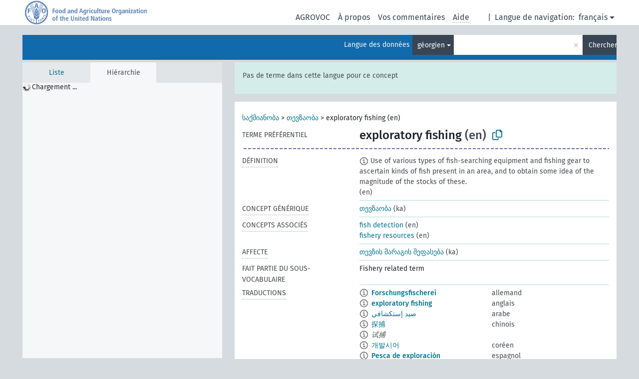

--- FILE ---
content_type: text/html; charset=UTF-8
request_url: https://agrovoc.fao.org/skosmosAsfa/asfa/fr/page/?clang=ka&uri=http%3A%2F%2Faims.fao.org%2Faos%2Fagrovoc%2Fc_2759
body_size: 12556
content:
<!DOCTYPE html>
<html dir="ltr" lang="fr" prefix="og: https://ogp.me/ns#">
<head>
<base href="https://agrovoc.fao.org/skosmosAsfa/">
<link rel="shortcut icon" href="favicon.ico">
<meta http-equiv="X-UA-Compatible" content="IE=Edge">
<meta http-equiv="Content-Type" content="text/html; charset=UTF-8">
<meta name="viewport" content="width=device-width, initial-scale=1.0">
<meta name="format-detection" content="telephone=no">
<meta name="generator" content="Skosmos 2.18">
<meta name="title" content="exploratory fishing - Asfa - asfa">
<meta property="og:title" content="exploratory fishing - Asfa - asfa">
<meta name="description" content="Concept exploratory fishing in vocabulary ">
<meta property="og:description" content="Concept exploratory fishing in vocabulary ">
<link rel="canonical" href="https://agrovoc.fao.org/skosmosAsfa/asfa/fr/page/c_2759?clang=ka">
<meta property="og:url" content="https://agrovoc.fao.org/skosmosAsfa/asfa/fr/page/c_2759?clang=ka">
<meta property="og:type" content="website">
<meta property="og:site_name" content="asfa">
<link href="vendor/twbs/bootstrap/dist/css/bootstrap.min.css" media="screen, print" rel="stylesheet" type="text/css">
<link href="vendor/vakata/jstree/dist/themes/default/style.min.css" media="screen, print" rel="stylesheet" type="text/css">
<link href="vendor/davidstutz/bootstrap-multiselect/dist/css/bootstrap-multiselect.min.css" media="screen, print" rel="stylesheet" type="text/css">
<link href="resource/css/fira.css" media="screen, print" rel="stylesheet" type="text/css">
<link href="resource/fontawesome/css/fontawesome.css" media="screen, print" rel="stylesheet" type="text/css">
<link href="resource/fontawesome/css/regular.css" media="screen, print" rel="stylesheet" type="text/css">
<link href="resource/fontawesome/css/solid.css" media="screen, print" rel="stylesheet" type="text/css">
<link href="resource/css/styles.css" media="screen, print" rel="stylesheet" type="text/css">
<link href="resource/css/fao.css" media="screen, print" rel="stylesheet" type="text/css">

<title>exploratory fishing - Asfa - asfa</title>
</head>
<body class="vocab-asfa">
  <noscript>
    <strong>Nous sommes désolés mais Skosmos ne fonctionne pas correctement sans Javascript. Merci de l'activer pour poursuivre.</strong>
  </noscript>
  <a id="skiptocontent" href="asfa/fr/page/?clang=ka&amp;uri=http%3A%2F%2Faims.fao.org%2Faos%2Fagrovoc%2Fc_2759#maincontent">Passer au contenu principal</a>
  <div class="topbar-container topbar-white">
    <div class="topbar topbar-white">
      <div id="topbar-service-helper">
<a  class="service-fr" href="fr/?clang=ka"><h1 id="service-name">Skosmos</h1></a>
</div>
<div id="topbar-language-navigation">
<div id="language" class="dropdown"><span class="navigation-font">|</span>
  <span class="navigation-font">Langue de navigation:</span>
  <button type="button" class="btn btn-default dropdown-toggle navigation-font" data-bs-toggle="dropdown">français<span class="caret"></span></button>
  <ul class="dropdown-menu dropdown-menu-end">
      <li><a class="dropdown-item" id="language-ar" class="versal" href="asfa/ar/page/?clang=ka&amp;uri=http%3A%2F%2Faims.fao.org%2Faos%2Fagrovoc%2Fc_2759"> العربية</a></li>
        <li><a class="dropdown-item" id="language-en" class="versal" href="asfa/en/page/?clang=ka&amp;uri=http%3A%2F%2Faims.fao.org%2Faos%2Fagrovoc%2Fc_2759"> English</a></li>
        <li><a class="dropdown-item" id="language-es" class="versal" href="asfa/es/page/?clang=ka&amp;uri=http%3A%2F%2Faims.fao.org%2Faos%2Fagrovoc%2Fc_2759"> español</a></li>
            <li><a class="dropdown-item" id="language-ru" class="versal" href="asfa/ru/page/?clang=ka&amp;uri=http%3A%2F%2Faims.fao.org%2Faos%2Fagrovoc%2Fc_2759"> русский</a></li>
        <li><a class="dropdown-item" id="language-zh" class="versal" href="asfa/zh/page/?clang=ka&amp;uri=http%3A%2F%2Faims.fao.org%2Faos%2Fagrovoc%2Fc_2759"> 中文</a></li>
      </ul>
</div>
<div id="navigation">
         <a href="http://www.fao.org/agrovoc/" class="navigation-font"> AGROVOC </a>
     <a href="fr/about?clang=ka" id="navi2" class="navigation-font">
  À propos  </a>
  <a href="asfa/fr/feedback?clang=ka" id="navi3" class="navigation-font">
  Vos commentaires  </a>
  <span class="skosmos-tooltip-wrapper skosmos-tooltip t-bottom" id="navi4" tabindex="0" data-title="Passer le curseur sur un texte souligné en pointillé pour voir plus d'informations sur la propriété. &#xa; &#xa; Pour les recherches avec troncature, utilisez le symbole * , par exemple *animal ou *brevet*. La recherche utilise automatiquement une troncature en fin de mot, même sans le symbole de troncature : la recherche chat donnera donc les mêmes résultats que chat*.">
    <span class="navigation-font">Aide</span>
  </span>
</div>
</div>

<!-- top-bar ENDS HERE -->

    </div>
  </div>
    <div class="headerbar">
    <div class="header-row"><div class="headerbar-coloured"></div><div class="header-left">
  <h1><a href="asfa/fr/?clang=ka"></a></h1>
</div>
<div class="header-float">
      <h2 class="sr-only">Choisissez le vocabulaire dans lequel chercher</h2>
    <div class="search-vocab-text"><p>Langue des données</p></div>
    <form class="navbar-form" role="search" name="text-search" action="asfa/fr/search">
    <input style="display: none" name="clang" value="ka" id="lang-input">
    <div class="input-group">
      <div class="input-group-btn">
        <label class="sr-only" for="lang-dropdown-toggle">Langue du contenu et de la recherche</label>
        <button type="button" class="btn btn-default dropdown-toggle" data-bs-toggle="dropdown" aria-expanded="false" id="lang-dropdown-toggle">géorgien<span class="caret"></span></button>
        <ul class="dropdown-menu" aria-labelledby="lang-dropdown-toggle">
                            <li><a class="dropdown-item" href="asfa/fr/page/c_2759?clang=de" class="lang-button" hreflang="de">allemand</a></li>
                    <li><a class="dropdown-item" href="asfa/fr/page/c_2759?clang=en" class="lang-button" hreflang="en">anglais</a></li>
                    <li><a class="dropdown-item" href="asfa/fr/page/c_2759?clang=ar" class="lang-button" hreflang="ar">arabe</a></li>
                    <li><a class="dropdown-item" href="asfa/fr/page/c_2759?clang=my" class="lang-button" hreflang="my">birman</a></li>
                    <li><a class="dropdown-item" href="asfa/fr/page/c_2759?clang=be" class="lang-button" hreflang="be">biélorusse</a></li>
                    <li><a class="dropdown-item" href="asfa/fr/page/c_2759?clang=ca" class="lang-button" hreflang="ca">catalan</a></li>
                    <li><a class="dropdown-item" href="asfa/fr/page/c_2759?clang=zh" class="lang-button" hreflang="zh">chinois</a></li>
                    <li><a class="dropdown-item" href="asfa/fr/page/c_2759?clang=ko" class="lang-button" hreflang="ko">coréen</a></li>
                    <li><a class="dropdown-item" href="asfa/fr/page/c_2759?clang=da" class="lang-button" hreflang="da">danois</a></li>
                    <li><a class="dropdown-item" href="asfa/fr/page/c_2759?clang=es" class="lang-button" hreflang="es">espagnol</a></li>
                    <li><a class="dropdown-item" href="asfa/fr/page/c_2759?clang=et" class="lang-button" hreflang="et">estonien</a></li>
                    <li><a class="dropdown-item" href="asfa/fr/page/c_2759?clang=fi" class="lang-button" hreflang="fi">finnois</a></li>
                    <li><a class="dropdown-item" href="asfa/fr/page/c_2759" class="lang-button" hreflang="fr">français</a></li>
                    <li><a class="dropdown-item" href="asfa/fr/page/c_2759?clang=el" class="lang-button" hreflang="el">grec</a></li>
                    <li><a class="dropdown-item" href="asfa/fr/page/c_2759?clang=ka" class="lang-button" hreflang="ka">géorgien</a></li>
                    <li><a class="dropdown-item" href="asfa/fr/page/c_2759?clang=hi" class="lang-button" hreflang="hi">hindi</a></li>
                    <li><a class="dropdown-item" href="asfa/fr/page/c_2759?clang=hu" class="lang-button" hreflang="hu">hongrois</a></li>
                    <li><a class="dropdown-item" href="asfa/fr/page/c_2759?clang=it" class="lang-button" hreflang="it">italien</a></li>
                    <li><a class="dropdown-item" href="asfa/fr/page/c_2759?clang=ja" class="lang-button" hreflang="ja">japonais</a></li>
                    <li><a class="dropdown-item" href="asfa/fr/page/c_2759?clang=km" class="lang-button" hreflang="km">khmer</a></li>
                    <li><a class="dropdown-item" href="asfa/fr/page/c_2759?clang=lo" class="lang-button" hreflang="lo">lao</a></li>
                    <li><a class="dropdown-item" href="asfa/fr/page/c_2759?clang=la" class="lang-button" hreflang="la">latin</a></li>
                    <li><a class="dropdown-item" href="asfa/fr/page/c_2759?clang=ms" class="lang-button" hreflang="ms">malais</a></li>
                    <li><a class="dropdown-item" href="asfa/fr/page/c_2759?clang=nb" class="lang-button" hreflang="nb">norvégien bokmål</a></li>
                    <li><a class="dropdown-item" href="asfa/fr/page/c_2759?clang=nn" class="lang-button" hreflang="nn">norvégien nynorsk</a></li>
                    <li><a class="dropdown-item" href="asfa/fr/page/c_2759?clang=nl" class="lang-button" hreflang="nl">néerlandais</a></li>
                    <li><a class="dropdown-item" href="asfa/fr/page/c_2759?clang=fa" class="lang-button" hreflang="fa">persan</a></li>
                    <li><a class="dropdown-item" href="asfa/fr/page/c_2759?clang=pl" class="lang-button" hreflang="pl">polonais</a></li>
                    <li><a class="dropdown-item" href="asfa/fr/page/c_2759?clang=pt" class="lang-button" hreflang="pt">portugais</a></li>
                    <li><a class="dropdown-item" href="asfa/fr/page/c_2759?clang=pt-BR" class="lang-button" hreflang="pt-BR">portugais (Brésil)</a></li>
                    <li><a class="dropdown-item" href="asfa/fr/page/c_2759?clang=ro" class="lang-button" hreflang="ro">roumain</a></li>
                    <li><a class="dropdown-item" href="asfa/fr/page/c_2759?clang=ru" class="lang-button" hreflang="ru">russe</a></li>
                    <li><a class="dropdown-item" href="asfa/fr/page/c_2759?clang=sr" class="lang-button" hreflang="sr">serbe</a></li>
                    <li><a class="dropdown-item" href="asfa/fr/page/c_2759?clang=sk" class="lang-button" hreflang="sk">slovaque</a></li>
                    <li><a class="dropdown-item" href="asfa/fr/page/c_2759?clang=sv" class="lang-button" hreflang="sv">suédois</a></li>
                    <li><a class="dropdown-item" href="asfa/fr/page/c_2759?clang=sw" class="lang-button" hreflang="sw">swahili</a></li>
                    <li><a class="dropdown-item" href="asfa/fr/page/c_2759?clang=cs" class="lang-button" hreflang="cs">tchèque</a></li>
                    <li><a class="dropdown-item" href="asfa/fr/page/c_2759?clang=th" class="lang-button" hreflang="th">thaï</a></li>
                    <li><a class="dropdown-item" href="asfa/fr/page/c_2759?clang=tr" class="lang-button" hreflang="tr">turc</a></li>
                    <li><a class="dropdown-item" href="asfa/fr/page/c_2759?clang=te" class="lang-button" hreflang="te">télougou</a></li>
                    <li><a class="dropdown-item" href="asfa/fr/page/c_2759?clang=uk" class="lang-button" hreflang="uk">ukrainien</a></li>
                    <li><a class="dropdown-item" href="asfa/fr/page/c_2759?clang=vi" class="lang-button" hreflang="vi">vietnamien</a></li>
                            <li>
            <a class="dropdown-item" href="asfa/fr/page/?uri=http://aims.fao.org/aos/agrovoc/c_2759&amp;clang=ka&amp;anylang=on"
              class="lang-button" id="lang-button-all">Toutes les langues</a>
            <input name="anylang" type="checkbox">
          </li>
        </ul>
      </div><!-- /btn-group -->
      <label class="sr-only" for="search-field">Entrez votre terme de recherche</label>
      <input id="search-field" type="text" class="form-control" name="q" value="">
      <div class="input-group-btn">
        <label class="sr-only" for="search-all-button">Lancer la recherche</label>
        <button id="search-all-button" type="submit" class="btn btn-primary">Chercher</button>
      </div>
    </div>
      </form>
</div>
</div>  </div>
    <div class="main-container">
        <div id="sidebar">
          <div class="sidebar-buttons">
                <h2 class="sr-only">Sidebar listing: list and traverse vocabulary contents by a criterion</h2>
        <ul class="nav nav-tabs">
                                      <h3 class="sr-only">Lister les concepts du vocabulaire par ordre alphabétique</h3>
                    <li id="alpha" class="nav-item"><a class="nav-link" href="asfa/fr/index?clang=ka">Liste</a></li>
                                                  <h3 class="sr-only">Lister les concepts du vocabulaire par ordre hiérarchique</h3>
                    <li id="hierarchy" class="nav-item">
            <a class="nav-link active" href="#" id="hier-trigger"
                        >Hiérarchie            </a>
          </li>
                                                </ul>
      </div>
      
            <h4 class="sr-only">Liste des concepts du vocabulaire par ordre alphabétique</h4>
            <div class="sidebar-grey  concept-hierarchy">
        <div id="alphabetical-menu">
                  </div>
              </div>
        </div>
    
            <main id="maincontent" tabindex="-1">
            <div class="content">
        <div id="content-top"></div>
                     <h2 class="sr-only">Concept information</h2>
            <div class="alert alert-lang">
      <p class="language-alert">Pas de terme dans cette langue pour ce concept</p>
    </div>
        <div class="concept-info">
      <div class="concept-main">
              <div class="row">
                                      <div class="crumb-path">
                        <a class="propertyvalue bread-crumb" href="asfa/fr/page/c_330834?clang=ka">საქმიანობა</a><span class="bread-crumb"> > </span>
                                                <a class="propertyvalue bread-crumb" href="asfa/fr/page/c_26950?clang=ka">თევზაობა</a><span class="bread-crumb"> > </span>
                                                <span class="bread-crumb propertylabel-pink">exploratory fishing (en)</span>
                                                </div>
                          </div>
            <div class="row property prop-preflabel"><div class="property-label property-label-pref"><h3 class="versal">
                                      Terme préférentiel
                      </h3></div><div class="property-value-column"><span class="prefLabel conceptlabel" id="pref-label">exploratory fishing</span><span class="prefLabelLang"> (en)</span>
                        &nbsp;
        <button type="button" data-bs-toggle="tooltip" data-bs-placement="button" title="Copy to clipboard" class="btn btn-default btn-xs copy-clipboard" for="#pref-label"><span class="fa-regular fa-copy"></span></button></div><div class="col-md-12"><div class="preflabel-spacer"></div></div></div>
                       <div class="row property prop-skos_definition">
          <div class="property-label">
            <h3 class="versal               property-click skosmos-tooltip-wrapper skosmos-tooltip t-top" data-title="Une explication du sens précis de ce concept
              ">
                              Définition
                          </h3>
          </div>
          <div class="property-value-column"><div class="property-value-wrapper">
                <ul>
                     <li>
                                                                            <span class="versal reified-property-value tooltip-html">
                  <img alt="Information" src="resource/pics/about.png"> Use of various types of fish-searching equipment and fishing gear to ascertain kinds of fish present in an area, and to obtain some idea of the magnitude of the stocks of these.
                  <div class="reified-tooltip tooltip-html-content"><p><span class="tooltip-prop">Date de création</span>: <a href="">12/12/25</a></p></div>
                </span>
                                                <span class="versal"> (en)</span>                                                      </li>
                </ul>
                </div></div></div>
                               <div class="row property prop-skos_broader">
          <div class="property-label">
            <h3 class="versal               property-click skosmos-tooltip-wrapper skosmos-tooltip t-top" data-title="Concept générique (TG)
              ">
                              Concept générique
                          </h3>
          </div>
          <div class="property-value-column"><div class="property-value-wrapper">
                <ul>
                     <li>
                                                                               <a href="asfa/fr/page/c_26950?clang=ka"> თევზაობა</a>
                                                <span class="versal"> (ka)</span>                                                      </li>
                </ul>
                </div></div></div>
                               <div class="row property prop-skos_related">
          <div class="property-label">
            <h3 class="versal               property-click skosmos-tooltip-wrapper skosmos-tooltip t-top" data-title="Concepts associés (TA, related)
              ">
                              Concepts associés
                          </h3>
          </div>
          <div class="property-value-column"><div class="property-value-wrapper">
                <ul>
                     <li>
                                                                               <a href="asfa/fr/page/c_2919?clang=ka"> fish detection</a>
                                                <span class="versal"> (en)</span>                                                      </li>
                     <li>
                                                                               <a href="asfa/fr/page/c_2942?clang=ka"> fishery resources</a>
                                                <span class="versal"> (en)</span>                                                      </li>
                </ul>
                </div></div></div>
                               <div class="row property prop-http___aims_fao_org_aos_agrontology_affects">
          <div class="property-label">
            <h3 class="versal               property-click skosmos-tooltip-wrapper skosmos-tooltip t-top" data-title="X &lt;affecte&gt; Y. L&#039;agent X agit sur l&#039;objet Y de telle sorte que Y change d&#039;état ou de localisation. Par exemple, &quot;tarissement&quot; &lt;affecte&gt; &quot;nappe souterraine&quot;,  &quot;dégât mécanique&quot; &lt;affecte&gt; &quot;aptitude au transport&quot;. Ne l&#039;utilisez pas pour des maladies ou des désordres : pour ceux-là, utilisez &lt;afflige/est affligé par&gt;.
              ">
                              Affecte
                          </h3>
          </div>
          <div class="property-value-column"><div class="property-value-wrapper">
                <ul>
                     <li>
                                                                               <a href="asfa/fr/page/c_24251?clang=ka"> თევზის მარაგის შეფასება</a>
                                                <span class="versal"> (ka)</span>                                                      </li>
                </ul>
                </div></div></div>
                               <div class="row property prop-http___aims_fao_org_aos_agrontology_isPartOfSubvocabulary">
          <div class="property-label">
            <h3 class="versal              ">
                              FAIT PARTIE DU SOUS-VOCABULAIRE
                          </h3>
          </div>
          <div class="property-value-column"><div class="property-value-wrapper">
                <ul>
                     <li>
                                                                 <span>Fishery related term</span>
                                      </li>
                </ul>
                </div></div></div>
                                <div class="row property prop-other-languages">
        <div class="property-label"><h3 class="versal property-click skosmos-tooltip-wrapper skosmos-tooltip t-top" data-title="Termes du concept dans d'autres langues." >Traductions</h3></div>
        <div class="property-value-column">
          <div class="property-value-wrapper">
            <ul>
                                          <li class="row other-languages first-of-language">
                <div class="col-6 versal versal-pref">
                                    <span class="reified-property-value xl-label tooltip-html">
                    <img alt="Information" src="resource/pics/about.png">
                    <div class="reified-tooltip tooltip-html-content">
                                                              <p><span class="tooltip-prop">Date de création</span>:
                        <span class="versal">1996-12-24T00:00:00Z</span>
                      </p>
                                                                                  <p><span class="tooltip-prop">skos:notation</span>:
                        <span class="versal">2759</span>
                      </p>
                                                            </div>
                  </span>
                                                      <a href='asfa/fr/page/c_2759?clang=de' hreflang='de'>Forschungsfischerei</a>
                                  </div>
                <div class="col-6 versal"><p>allemand</p></div>
              </li>
                                                        <li class="row other-languages first-of-language">
                <div class="col-6 versal versal-pref">
                                    <span class="reified-property-value xl-label tooltip-html">
                    <img alt="Information" src="resource/pics/about.png">
                    <div class="reified-tooltip tooltip-html-content">
                                                              <p><span class="tooltip-prop">Date de création</span>:
                        <span class="versal">1981-01-09T00:00:00Z</span>
                      </p>
                                                                                  <p><span class="tooltip-prop">skos:notation</span>:
                        <span class="versal">2759</span>
                      </p>
                                                            </div>
                  </span>
                                                      <a href='asfa/fr/page/c_2759?clang=en' hreflang='en'>exploratory fishing</a>
                                  </div>
                <div class="col-6 versal"><p>anglais</p></div>
              </li>
                                                        <li class="row other-languages first-of-language">
                <div class="col-6 versal versal-pref">
                                    <span class="reified-property-value xl-label tooltip-html">
                    <img alt="Information" src="resource/pics/about.png">
                    <div class="reified-tooltip tooltip-html-content">
                                                              <p><span class="tooltip-prop">Date de création</span>:
                        <span class="versal">2002-12-12T00:00:00Z</span>
                      </p>
                                                                                  <p><span class="tooltip-prop">skos:notation</span>:
                        <span class="versal">2759</span>
                      </p>
                                                            </div>
                  </span>
                                                      <a href='asfa/fr/page/c_2759?clang=ar' hreflang='ar'>صيد إستكشافي</a>
                                  </div>
                <div class="col-6 versal"><p>arabe</p></div>
              </li>
                                                        <li class="row other-languages first-of-language">
                <div class="col-6 versal versal-pref">
                                    <span class="reified-property-value xl-label tooltip-html">
                    <img alt="Information" src="resource/pics/about.png">
                    <div class="reified-tooltip tooltip-html-content">
                                                              <p><span class="tooltip-prop">Date de création</span>:
                        <span class="versal">2021-08-16T11:30:42Z</span>
                      </p>
                                                            </div>
                  </span>
                                                      <a href='asfa/fr/page/c_2759?clang=zh' hreflang='zh'>探捕</a>
                                  </div>
                <div class="col-6 versal"><p>chinois</p></div>
              </li>
                            <li class="row other-languages">
                <div class="col-6 versal replaced">
                                    <span class="reified-property-value xl-label tooltip-html">
                    <img alt="Information" src="resource/pics/about.png">
                    <div class="reified-tooltip tooltip-html-content">
                                                              <p><span class="tooltip-prop">Date de création</span>:
                        <span class="versal">2002-12-12T00:00:00Z</span>
                      </p>
                                                                                  <p><span class="tooltip-prop">Date de dernière modification</span>:
                        <span class="versal">2021-08-16T11:30:42Z</span>
                      </p>
                                                                                  <p><span class="tooltip-prop">skos:notation</span>:
                        <span class="versal">2759</span>
                      </p>
                                                            </div>
                  </span>
                                    试捕
                                  </div>
                <div class="col-6 versal"></div>
              </li>
                                                        <li class="row other-languages first-of-language">
                <div class="col-6 versal versal-pref">
                                    <span class="reified-property-value xl-label tooltip-html">
                    <img alt="Information" src="resource/pics/about.png">
                    <div class="reified-tooltip tooltip-html-content">
                                                              <p><span class="tooltip-prop">Date de création</span>:
                        <span class="versal">2009-12-02T00:00:00Z</span>
                      </p>
                                                                                  <p><span class="tooltip-prop">skos:notation</span>:
                        <span class="versal">2759</span>
                      </p>
                                                            </div>
                  </span>
                                                      <a href='asfa/fr/page/c_2759?clang=ko' hreflang='ko'>개발시어</a>
                                  </div>
                <div class="col-6 versal"><p>coréen</p></div>
              </li>
                                                        <li class="row other-languages first-of-language">
                <div class="col-6 versal versal-pref">
                                    <span class="reified-property-value xl-label tooltip-html">
                    <img alt="Information" src="resource/pics/about.png">
                    <div class="reified-tooltip tooltip-html-content">
                                                              <p><span class="tooltip-prop">Date de création</span>:
                        <span class="versal">1981-01-23T00:00:00Z</span>
                      </p>
                                                                                  <p><span class="tooltip-prop">skos:notation</span>:
                        <span class="versal">2759</span>
                      </p>
                                                            </div>
                  </span>
                                                      <a href='asfa/fr/page/c_2759?clang=es' hreflang='es'>Pesca de exploración</a>
                                  </div>
                <div class="col-6 versal"><p>espagnol</p></div>
              </li>
                            <li class="row other-languages">
                <div class="col-6 versal replaced">
                                    <span class="reified-property-value xl-label tooltip-html">
                    <img alt="Information" src="resource/pics/about.png">
                    <div class="reified-tooltip tooltip-html-content">
                                                              <p><span class="tooltip-prop">Date de création</span>:
                        <span class="versal">1987-04-08T00:00:00Z</span>
                      </p>
                                                                                  <p><span class="tooltip-prop">skos:notation</span>:
                        <span class="versal">19151</span>
                      </p>
                                                            </div>
                  </span>
                                    Pesca exploratoria
                                  </div>
                <div class="col-6 versal"></div>
              </li>
                                                        <li class="row other-languages first-of-language">
                <div class="col-6 versal versal-pref">
                                    <span class="reified-property-value xl-label tooltip-html">
                    <img alt="Information" src="resource/pics/about.png">
                    <div class="reified-tooltip tooltip-html-content">
                                                              <p><span class="tooltip-prop">Date de création</span>:
                        <span class="versal">1981-01-21T00:00:00Z</span>
                      </p>
                                                                                  <p><span class="tooltip-prop">Date de dernière modification</span>:
                        <span class="versal">2021-05-24T17:34:42Z</span>
                      </p>
                                                                                  <p><span class="tooltip-prop">skos:notation</span>:
                        <span class="versal">2759</span>
                      </p>
                                                            </div>
                  </span>
                                                      <a href='asfa/fr/page/c_2759' hreflang='fr'>pêche exploratoire</a>
                                  </div>
                <div class="col-6 versal"><p>français</p></div>
              </li>
                                                        <li class="row other-languages first-of-language">
                <div class="col-6 versal versal-pref">
                                    <span class="reified-property-value xl-label tooltip-html">
                    <img alt="Information" src="resource/pics/about.png">
                    <div class="reified-tooltip tooltip-html-content">
                                                              <p><span class="tooltip-prop">Date de création</span>:
                        <span class="versal">1981-01-09T00:00:00Z</span>
                      </p>
                                                                                  <p><span class="tooltip-prop">skos:notation</span>:
                        <span class="versal">2759</span>
                      </p>
                                                            </div>
                  </span>
                                                      <a href='asfa/fr/page/c_2759?clang=hi' hreflang='hi'>उत्पादनहरक मत्यपालन</a>
                                  </div>
                <div class="col-6 versal"><p>hindi</p></div>
              </li>
                                                        <li class="row other-languages first-of-language">
                <div class="col-6 versal versal-pref">
                                    <span class="reified-property-value xl-label tooltip-html">
                    <img alt="Information" src="resource/pics/about.png">
                    <div class="reified-tooltip tooltip-html-content">
                                                              <p><span class="tooltip-prop">Date de création</span>:
                        <span class="versal">2006-12-06T00:00:00Z</span>
                      </p>
                                                                                  <p><span class="tooltip-prop">skos:notation</span>:
                        <span class="versal">2759</span>
                      </p>
                                                            </div>
                  </span>
                                                      <a href='asfa/fr/page/c_2759?clang=hu' hreflang='hu'>kutató halászat</a>
                                  </div>
                <div class="col-6 versal"><p>hongrois</p></div>
              </li>
                                                        <li class="row other-languages first-of-language">
                <div class="col-6 versal versal-pref">
                                    <span class="reified-property-value xl-label tooltip-html">
                    <img alt="Information" src="resource/pics/about.png">
                    <div class="reified-tooltip tooltip-html-content">
                                                              <p><span class="tooltip-prop">Date de création</span>:
                        <span class="versal">2006-12-11T00:00:00Z</span>
                      </p>
                                                                                  <p><span class="tooltip-prop">skos:notation</span>:
                        <span class="versal">2759</span>
                      </p>
                                                            </div>
                  </span>
                                                      <a href='asfa/fr/page/c_2759?clang=it' hreflang='it'>Pesca di esplorazione</a>
                                  </div>
                <div class="col-6 versal"><p>italien</p></div>
              </li>
                                                        <li class="row other-languages first-of-language">
                <div class="col-6 versal versal-pref">
                                    <span class="reified-property-value xl-label tooltip-html">
                    <img alt="Information" src="resource/pics/about.png">
                    <div class="reified-tooltip tooltip-html-content">
                                                              <p><span class="tooltip-prop">Date de création</span>:
                        <span class="versal">2005-08-09T00:00:00Z</span>
                      </p>
                                                                                  <p><span class="tooltip-prop">skos:notation</span>:
                        <span class="versal">2759</span>
                      </p>
                                                            </div>
                  </span>
                                                      <a href='asfa/fr/page/c_2759?clang=ja' hreflang='ja'>調査漁業</a>
                                  </div>
                <div class="col-6 versal"><p>japonais</p></div>
              </li>
                                                        <li class="row other-languages first-of-language">
                <div class="col-6 versal versal-pref">
                                    <span class="reified-property-value xl-label tooltip-html">
                    <img alt="Information" src="resource/pics/about.png">
                    <div class="reified-tooltip tooltip-html-content">
                                                              <p><span class="tooltip-prop">Date de création</span>:
                        <span class="versal">2005-12-16T00:00:00Z</span>
                      </p>
                                                                                  <p><span class="tooltip-prop">skos:notation</span>:
                        <span class="versal">2759</span>
                      </p>
                                                            </div>
                  </span>
                                                      <a href='asfa/fr/page/c_2759?clang=lo' hreflang='lo'>ການຈັບປາເພື່ອການສຶກສາ</a>
                                  </div>
                <div class="col-6 versal"><p>lao</p></div>
              </li>
                                                        <li class="row other-languages first-of-language">
                <div class="col-6 versal versal-pref">
                                    <span class="reified-property-value xl-label tooltip-html">
                    <img alt="Information" src="resource/pics/about.png">
                    <div class="reified-tooltip tooltip-html-content">
                                                              <p><span class="tooltip-prop">Date de création</span>:
                        <span class="versal">2007-04-20T00:00:00Z</span>
                      </p>
                                                                                  <p><span class="tooltip-prop">skos:notation</span>:
                        <span class="versal">2759</span>
                      </p>
                                                            </div>
                  </span>
                                                      <a href='asfa/fr/page/c_2759?clang=fa' hreflang='fa'>ماهیگیری اکتشافی</a>
                                  </div>
                <div class="col-6 versal"><p>persan</p></div>
              </li>
                                                        <li class="row other-languages first-of-language">
                <div class="col-6 versal versal-pref">
                                    <span class="reified-property-value xl-label tooltip-html">
                    <img alt="Information" src="resource/pics/about.png">
                    <div class="reified-tooltip tooltip-html-content">
                                                              <p><span class="tooltip-prop">Date de création</span>:
                        <span class="versal">2006-12-19T00:00:00Z</span>
                      </p>
                                                                                  <p><span class="tooltip-prop">skos:notation</span>:
                        <span class="versal">2759</span>
                      </p>
                                                            </div>
                  </span>
                                                      <a href='asfa/fr/page/c_2759?clang=pl' hreflang='pl'>Połów badawczy</a>
                                  </div>
                <div class="col-6 versal"><p>polonais</p></div>
              </li>
                                                        <li class="row other-languages first-of-language">
                <div class="col-6 versal versal-pref">
                                    <span class="reified-property-value xl-label tooltip-html">
                    <img alt="Information" src="resource/pics/about.png">
                    <div class="reified-tooltip tooltip-html-content">
                                                              <p><span class="tooltip-prop">Date de création</span>:
                        <span class="versal">1998-08-04T00:00:00Z</span>
                      </p>
                                                                                  <p><span class="tooltip-prop">Date de dernière modification</span>:
                        <span class="versal">2021-06-16T21:24:42Z</span>
                      </p>
                                                                                  <p><span class="tooltip-prop">skos:notation</span>:
                        <span class="versal">2759</span>
                      </p>
                                                            </div>
                  </span>
                                                      <a href='asfa/fr/page/c_2759?clang=pt' hreflang='pt'>pesca exploratória</a>
                                  </div>
                <div class="col-6 versal"><p>portugais</p></div>
              </li>
                                                        <li class="row other-languages first-of-language">
                <div class="col-6 versal versal-pref">
                                    <span class="reified-property-value xl-label tooltip-html">
                    <img alt="Information" src="resource/pics/about.png">
                    <div class="reified-tooltip tooltip-html-content">
                                                              <p><span class="tooltip-prop">Date de création</span>:
                        <span class="versal">2009-03-23T00:00:00Z</span>
                      </p>
                                                                                  <p><span class="tooltip-prop">skos:notation</span>:
                        <span class="versal">2759</span>
                      </p>
                                                            </div>
                  </span>
                                                      <a href='asfa/fr/page/c_2759?clang=ru' hreflang='ru'>рыбопромысловая разведка</a>
                                  </div>
                <div class="col-6 versal"><p>russe</p></div>
              </li>
                            <li class="row other-languages">
                <div class="col-6 versal replaced">
                                    <span class="reified-property-value xl-label tooltip-html">
                    <img alt="Information" src="resource/pics/about.png">
                    <div class="reified-tooltip tooltip-html-content">
                                                              <p><span class="tooltip-prop">Date de création</span>:
                        <span class="versal">2009-03-23T00:00:00Z</span>
                      </p>
                                                                                  <p><span class="tooltip-prop">skos:notation</span>:
                        <span class="versal">19151</span>
                      </p>
                                                            </div>
                  </span>
                                    разведочный облов
                                  </div>
                <div class="col-6 versal"></div>
              </li>
                                                        <li class="row other-languages first-of-language">
                <div class="col-6 versal versal-pref">
                                    <span class="reified-property-value xl-label tooltip-html">
                    <img alt="Information" src="resource/pics/about.png">
                    <div class="reified-tooltip tooltip-html-content">
                                                              <p><span class="tooltip-prop">Date de création</span>:
                        <span class="versal">2005-12-16T00:00:00Z</span>
                      </p>
                                                                                  <p><span class="tooltip-prop">skos:notation</span>:
                        <span class="versal">2759</span>
                      </p>
                                                            </div>
                  </span>
                                                      <a href='asfa/fr/page/c_2759?clang=sk' hreflang='sk'>prieskumný rybolov</a>
                                  </div>
                <div class="col-6 versal"><p>slovaque</p></div>
              </li>
                                                        <li class="row other-languages first-of-language">
                <div class="col-6 versal versal-pref">
                                    <span class="reified-property-value xl-label tooltip-html">
                    <img alt="Information" src="resource/pics/about.png">
                    <div class="reified-tooltip tooltip-html-content">
                                                              <p><span class="tooltip-prop">Date de création</span>:
                        <span class="versal">2024-07-19T11:44:57</span>
                      </p>
                                                            </div>
                  </span>
                                                      <a href='asfa/fr/page/c_2759?clang=sw' hreflang='sw'>uvuvi wa uchunguzi</a>
                                  </div>
                <div class="col-6 versal"><p>swahili</p></div>
              </li>
                                                        <li class="row other-languages first-of-language">
                <div class="col-6 versal versal-pref">
                                    <span class="reified-property-value xl-label tooltip-html">
                    <img alt="Information" src="resource/pics/about.png">
                    <div class="reified-tooltip tooltip-html-content">
                                                              <p><span class="tooltip-prop">Date de création</span>:
                        <span class="versal">2003-03-27T00:00:00Z</span>
                      </p>
                                                                                  <p><span class="tooltip-prop">Date de dernière modification</span>:
                        <span class="versal">2013-08-28T15:37:14Z</span>
                      </p>
                                                                                  <p><span class="tooltip-prop">skos:notation</span>:
                        <span class="versal">2759</span>
                      </p>
                                                            </div>
                  </span>
                                                      <a href='asfa/fr/page/c_2759?clang=cs' hreflang='cs'>kontrolní rybolov</a>
                                  </div>
                <div class="col-6 versal"><p>tchèque</p></div>
              </li>
                                                        <li class="row other-languages first-of-language">
                <div class="col-6 versal versal-pref">
                                    <span class="reified-property-value xl-label tooltip-html">
                    <img alt="Information" src="resource/pics/about.png">
                    <div class="reified-tooltip tooltip-html-content">
                                                              <p><span class="tooltip-prop">Date de création</span>:
                        <span class="versal">2005-08-19T00:00:00Z</span>
                      </p>
                                                                                  <p><span class="tooltip-prop">skos:notation</span>:
                        <span class="versal">2759</span>
                      </p>
                                                            </div>
                  </span>
                                                      <a href='asfa/fr/page/c_2759?clang=th' hreflang='th'>การประมงเชิงสำรวจ</a>
                                  </div>
                <div class="col-6 versal"><p>thaï</p></div>
              </li>
                                                        <li class="row other-languages first-of-language">
                <div class="col-6 versal versal-pref">
                                    <span class="reified-property-value xl-label tooltip-html">
                    <img alt="Information" src="resource/pics/about.png">
                    <div class="reified-tooltip tooltip-html-content">
                                                              <p><span class="tooltip-prop">Date de création</span>:
                        <span class="versal">2011-11-20T20:08:57Z</span>
                      </p>
                                                                                  <p><span class="tooltip-prop">Date de dernière modification</span>:
                        <span class="versal">2014-07-03T19:09:12Z</span>
                      </p>
                                                                                  <p><span class="tooltip-prop">skos:notation</span>:
                        <span class="versal">2759</span>
                      </p>
                                                            </div>
                  </span>
                                                      <a href='asfa/fr/page/c_2759?clang=tr' hreflang='tr'>keşif amaçlı balıkçılık</a>
                                  </div>
                <div class="col-6 versal"><p>turc</p></div>
              </li>
                            <li class="row other-languages">
                <div class="col-6 versal replaced">
                                    <span class="reified-property-value xl-label tooltip-html">
                    <img alt="Information" src="resource/pics/about.png">
                    <div class="reified-tooltip tooltip-html-content">
                                                              <p><span class="tooltip-prop">Date de création</span>:
                        <span class="versal">2011-11-20T20:08:57Z</span>
                      </p>
                                                                                  <p><span class="tooltip-prop">Date de dernière modification</span>:
                        <span class="versal">2014-07-03T19:09:09Z</span>
                      </p>
                                                                                  <p><span class="tooltip-prop">skos:notation</span>:
                        <span class="versal">1339129851052</span>
                      </p>
                                                            </div>
                  </span>
                                    keşif balıkçılığı
                                  </div>
                <div class="col-6 versal"></div>
              </li>
                                                        <li class="row other-languages first-of-language">
                <div class="col-6 versal versal-pref">
                                    <span class="reified-property-value xl-label tooltip-html">
                    <img alt="Information" src="resource/pics/about.png">
                    <div class="reified-tooltip tooltip-html-content">
                                                              <p><span class="tooltip-prop">Date de création</span>:
                        <span class="versal">2022-03-03T11:04:36</span>
                      </p>
                                                            </div>
                  </span>
                                                      <a href='asfa/fr/page/c_2759?clang=uk' hreflang='uk'>рибопромислова розвідка</a>
                                  </div>
                <div class="col-6 versal"><p>ukrainien</p></div>
              </li>
                                        </ul>
          </div>
        </div>
      </div>
              <div class="row property prop-uri">
            <div class="property-label"><h3 class="versal">URI</h3></div>
            <div class="property-value-column">
                <div class="property-value-wrapper">
                    <span class="versal uri-input-box" id="uri-input-box">http://aims.fao.org/aos/agrovoc/c_2759</span>
                    <button type="button" data-bs-toggle="tooltip" data-bs-placement="button" title="Copy to clipboard" class="btn btn-default btn-xs copy-clipboard" for="#uri-input-box">
                      <span class="fa-regular fa-copy"></span>
                    </button>
                </div>
            </div>
        </div>
        <div class="row">
            <div class="property-label"><h3 class="versal">Télécharger ce concept :</h3></div>
            <div class="property-value-column">
<span class="versal concept-download-links"><a href="rest/v1/asfa/data?uri=http%3A%2F%2Faims.fao.org%2Faos%2Fagrovoc%2Fc_2759&amp;format=application/rdf%2Bxml">RDF/XML</a>
          <a href="rest/v1/asfa/data?uri=http%3A%2F%2Faims.fao.org%2Faos%2Fagrovoc%2Fc_2759&amp;format=text/turtle">
            TURTLE</a>
          <a href="rest/v1/asfa/data?uri=http%3A%2F%2Faims.fao.org%2Faos%2Fagrovoc%2Fc_2759&amp;format=application/ld%2Bjson">JSON-LD</a>
        </span><span class="versal date-info">Date de création 20/11/2011, dernière modification le 12/12/2025</span>            </div>
        </div>
      </div>
      <!-- appendix / concept mapping properties -->
      <div
          class="concept-appendix hidden"
          data-concept-uri="http://aims.fao.org/aos/agrovoc/c_2759"
          data-concept-type="skos:Concept"
          >
      </div>
    </div>
    
  

<template id="property-mappings-template">
    {{#each properties}}
    <div class="row{{#ifDeprecated concept.type 'skosext:DeprecatedConcept'}} deprecated{{/ifDeprecated}} property prop-{{ id }}">
        <div class="property-label"><h3 class="versal{{#ifNotInDescription type description}} property-click skosmos-tooltip-wrapper skosmos-tooltip t-top" data-title="{{ description }}{{/ifNotInDescription}}">{{label}}</h3></div>
        <div class="property-value-column">
            {{#each values }} {{! loop through ConceptPropertyValue objects }}
            {{#if prefLabel }}
            <div class="row">
                <div class="col-5">
                    <a class="versal" href="{{hrefLink}}">{{#if notation }}<span class="versal">{{ notation }} </span>{{/if}}{{ prefLabel }}</a>
                    {{#ifDifferentLabelLang lang }}<span class="propertyvalue"> ({{ lang }})</span>{{/ifDifferentLabelLang}}
                </div>
                {{#if vocabName }}
                    <span class="appendix-vocab-label col-7">{{ vocabName }}</span>
                {{/if}}
            </div>
            {{/if}}
            {{/each}}
        </div>
    </div>
    {{/each}}
</template>

        <div id="content-bottom"></div>
      </div>
    </main>
            <footer id="footer"></footer>
  </div>
  <script>
<!-- translations needed in javascript -->
var noResultsTranslation = "Pas de résultats";
var loading_text = "Chargement de plus de données";
var loading_failed_text = "Erreur : Le chargement de plus de données a échoué !";
var loading_retry_text = "Retry";
var jstree_loading = "Chargement ...";
var results_disp = "Tous les résultats sont affichés (%d)";
var all_vocabs  = "Partout";
var n_selected = "sélectionné";
var missing_value = "Champ obligatoire";
var expand_paths = "voir tous les # chemins";
var expand_propvals = "voir toutes les # valeurs";
var hiertrans = "Hiérarchie";
var depr_trans = "Concept déprécié";
var sr_only_translations = {
  hierarchy_listing: "Liste des concepts du vocabulaire par ordre hiérarchique",
  groups_listing: "Liste des groupes et concepts du vocabulaire par ordre hiérarchique",
};

<!-- variables passed through to javascript -->
var lang = "fr";
var content_lang = "ka";
var vocab = "asfa";
var uri = "http://aims.fao.org/aos/agrovoc/c_2759";
var prefLabels = [{"lang": "en","label": "exploratory fishing"}];
var uriSpace = "http://aims.fao.org/aos/agrovoc/";
var showNotation = true;
var sortByNotation = null;
var languageOrder = ["ka","en","de","ar","my","be","ca","zh","ko","da","es","et","fi","fr","el","hi","hu","it","ja","km","lo","la","ms","nb","nn","nl","fa","pl","pt","pt-BR","ro","ru","sr","sk","sv","sw","cs","th","tr","te","uk","vi"];
var vocShortName = "Asfa";
var explicitLangCodes = true;
var pluginParameters = [];
</script>

<script type="application/ld+json">
{"@context":{"skos":"http://www.w3.org/2004/02/skos/core#","isothes":"http://purl.org/iso25964/skos-thes#","rdfs":"http://www.w3.org/2000/01/rdf-schema#","owl":"http://www.w3.org/2002/07/owl#","dct":"http://purl.org/dc/terms/","dc11":"http://purl.org/dc/elements/1.1/","uri":"@id","type":"@type","lang":"@language","value":"@value","graph":"@graph","label":"rdfs:label","prefLabel":"skos:prefLabel","altLabel":"skos:altLabel","hiddenLabel":"skos:hiddenLabel","broader":"skos:broader","narrower":"skos:narrower","related":"skos:related","inScheme":"skos:inScheme","schema":"http://schema.org/","wd":"http://www.wikidata.org/entity/","wdt":"http://www.wikidata.org/prop/direct/","asfa":"http://aims.fao.org/aos/agrovoc/"},"graph":[{"uri":"http://aims.fao.org/aos/agrontology#affects","rdfs:comment":[{"lang":"ar","value":"س <يؤثر على> ع. أي إجراء من العامل س يؤدي إلى تغيير حالة أو موقع ع\nعلى سبيل المثال: \"نضوب المياه\" <يؤثر على> \"منسوب المياه الجوفية\"\n\"الضرر الميكانيكي\" <يؤثر على> \"جودة النقل\"\nلا تستخدم للأمراض أو الاضطرابات. لهؤلاء استخدم <afflicts / isAfflictedBy>."},{"lang":"zh","value":"X<影响> Y。媒介X的行为改变Y的状态或位置。例如：“水枯竭”<影响> “地下水位”，“机械损伤”<影响> “运输性能”。请勿用于疾病或病症；对于疾病和病症，使用<损害/受...损害>。"},{"lang":"ru","value":"X <влияет на> Y. Действие агента X изменяет состояние или местоположение Y. Например, \"истощение водных ресурсов\" <влияет на> \"уровень грунтовых вод\", \"механические повреждения\" <влияют на> \"пригодность к транспортировке\". Не используйте для болезней или расстройств; для них используйте <поражает/на ... негативно влияет болезнь .....>. "},{"lang":"en","value":"X <affects> Y. Action of agent X changes the state or location of Y. E.g. \"water depletion\" <affects> \"groundwater table\", \"mechanical damage\" <affects> “transporting quality”. Do not use for diseases or disorders; for those, use <afflicts/is afflicted by>. "},{"lang":"fr","value":"X <affecte> Y. L'agent X agit sur l'objet Y de telle sorte que Y change d'état ou de localisation. Par exemple, \"tarissement\" <affecte> \"nappe souterraine\",  \"dégât mécanique\" <affecte> \"aptitude au transport\". Ne l'utilisez pas pour des maladies ou des désordres : pour ceux-là, utilisez <afflige/est affligé par>."},{"lang":"es","value":"X <afecta> Y. La acción del agente X cambia el estado o la ubicación de Y. Ej. \"Agotamiento del agua\" <afecta> \"Capa freática\", \"Daño mecánico\" <afecta> \"Aptitud para el transporte\". No lo utilice para enfermedades o trastornos; para ellos, utilice <aflige/está afligido por>. "}],"label":[{"lang":"zh","value":"影响"},{"lang":"ar","value":"يؤثر"},{"lang":"ru","value":"влияет на"},{"lang":"en","value":"Affects"},{"lang":"fr","value":"Affecte"},{"lang":"es","value":"Afecta"}],"rdfs:subPropertyOf":{"uri":"http://aims.fao.org/aos/agrontology#causativeRelationship"}},{"uri":"http://aims.fao.org/aos/agrontology#isPartOfSubvocabulary","label":[{"lang":"ru","value":"ЯВЛЯЕТСЯ ЧАСТЬЮ МИКРОТЕЗАУРУСА"},{"lang":"en","value":"Is part of subvocabulary"},{"lang":"fr","value":"FAIT PARTIE DU SOUS-VOCABULAIRE"},{"lang":"es","value":"ES PARTE DE UN SUBVOCABULARIO"}]},{"uri":"asfa:c_24251","type":"skos:Concept","prefLabel":[{"lang":"ka","value":"თევზის მარაგის შეფასება"},{"lang":"be","value":"ацэнка прамысловых запасаў"},{"lang":"sw","value":"tathmini ya hisa"},{"lang":"pt-BR","value":"avaliação de estoque"},{"lang":"zh","value":"种群评估"},{"lang":"sr","value":"процена залиха"},{"lang":"es","value":"Evaluación de poblaciones"},{"lang":"nb","value":"bestandsvurdering"},{"lang":"uk","value":"оцінка промислових запасів"},{"lang":"et","value":"varude hindamine"},{"lang":"ru","value":"оценка промысловых запасов"},{"lang":"tr","value":"stok değerlendirme"},{"lang":"ar","value":"تقدير المخزون"},{"lang":"cs","value":"hodnocení obsádky"},{"lang":"de","value":"Prüfung der Fischvorkommen"},{"lang":"en","value":"stock assessment"},{"lang":"fa","value":"ارزیابی اندوخته"},{"lang":"fr","value":"évaluation des stocks"},{"lang":"hi","value":"भंडार निर्धारण"},{"lang":"hu","value":"állománybecslés"},{"lang":"it","value":"Valutazione delle scorte"},{"lang":"ja","value":"資源評価、資産評価"},{"lang":"lo","value":"ການປະເມີນຜະລິດຕະຜົນ"},{"lang":"pl","value":"Ocena zapasów"},{"lang":"pt","value":"avaliação de populações (peixes)"},{"lang":"sk","value":"hodnotenie obsádky"},{"lang":"th","value":"การประเมินผลผลิต"}]},{"uri":"asfa:c_26950","type":"skos:Concept","narrower":{"uri":"asfa:c_2759"},"prefLabel":[{"lang":"be","value":"лоўля рыбы"},{"lang":"pt-BR","value":"pesca"},{"lang":"vi","value":"khai thác thủy sản"},{"lang":"nn","value":"fiske"},{"lang":"sv","value":"fiske"},{"lang":"sw","value":"uvuvi"},{"lang":"fr","value":"pêche"},{"lang":"ar","value":"صيد السمك"},{"lang":"nb","value":"fiske"},{"lang":"ka","value":"თევზაობა"},{"lang":"es","value":"Pesca"},{"lang":"uk","value":"рибальство"},{"lang":"de","value":"Fischen"},{"lang":"te","value":"చేపల వేట"},{"lang":"tr","value":"balık avlama"},{"lang":"ko","value":"어로"},{"lang":"cs","value":"lov ryb"},{"lang":"en","value":"fishing"},{"lang":"fa","value":"ماهيگيري"},{"lang":"hi","value":"मछली पकड़ना"},{"lang":"hu","value":"halászat"},{"lang":"it","value":"Attività di pesca"},{"lang":"ja","value":"漁獲"},{"lang":"lo","value":"ການຕຶກເບັດ"},{"lang":"pl","value":"Połowy ryb"},{"lang":"ru","value":"рыбный лов"},{"lang":"sk","value":"rybolov"},{"lang":"th","value":"การจับสัตว์น้ำ"},{"lang":"zh","value":"捕捞"}]},{"uri":"asfa:c_2759","type":"skos:Concept","http://aims.fao.org/aos/agrontology#affects":{"uri":"asfa:c_24251"},"http://aims.fao.org/aos/agrontology#isPartOfSubvocabulary":"Fishery related term","dct:created":{"type":"http://www.w3.org/2001/XMLSchema#dateTime","value":"2011-11-20T20:08:57Z"},"dct:modified":{"type":"http://www.w3.org/2001/XMLSchema#dateTime","value":"2025-12-12T09:39:16"},"altLabel":[{"lang":"tr","value":"keşif balıkçılığı"},{"lang":"zh","value":"试捕"},{"lang":"ru","value":"разведочный облов"},{"lang":"es","value":"Pesca exploratoria"}],"broader":{"uri":"asfa:c_26950"},"skos:definition":{"uri":"asfa:xDef_89df20e2"},"inScheme":{"uri":"asfa:conceptScheme_7a97495f"},"prefLabel":[{"lang":"sw","value":"uvuvi wa uchunguzi"},{"lang":"uk","value":"рибопромислова розвідка"},{"lang":"zh","value":"探捕"},{"lang":"tr","value":"keşif amaçlı balıkçılık"},{"lang":"th","value":"การประมงเชิงสำรวจ"},{"lang":"sk","value":"prieskumný rybolov"},{"lang":"ru","value":"рыбопромысловая разведка"},{"lang":"pt","value":"pesca exploratória"},{"lang":"ar","value":"صيد إستكشافي"},{"lang":"cs","value":"kontrolní rybolov"},{"lang":"de","value":"Forschungsfischerei"},{"lang":"en","value":"exploratory fishing"},{"lang":"es","value":"Pesca de exploración"},{"lang":"fa","value":"ماهیگیری اکتشافی"},{"lang":"fr","value":"pêche exploratoire"},{"lang":"hi","value":"उत्पादनहरक मत्यपालन"},{"lang":"hu","value":"kutató halászat"},{"lang":"it","value":"Pesca di esplorazione"},{"lang":"ja","value":"調査漁業"},{"lang":"ko","value":"개발시어"},{"lang":"lo","value":"ການຈັບປາເພື່ອການສຶກສາ"},{"lang":"pl","value":"Połów badawczy"}],"related":[{"uri":"asfa:c_2942"},{"uri":"asfa:c_2919"}],"http://www.w3.org/2008/05/skos-xl#altLabel":[{"uri":"asfa:xl_tr_2759_1321790937825"},{"uri":"asfa:xl_zh_1299517416614"},{"uri":"asfa:xl_ru_1299517416941"},{"uri":"asfa:xl_es_1299517417022"}],"http://www.w3.org/2008/05/skos-xl#prefLabel":[{"uri":"asfa:xl_sw_aeb875e1"},{"uri":"asfa:xl_uk_c9f8b614"},{"uri":"asfa:xl_zh_7e5b863c"},{"uri":"asfa:xl_tr_2759_1321790937693"},{"uri":"asfa:xl_th_1299517416569"},{"uri":"asfa:xl_sk_1299517416525"},{"uri":"asfa:xl_ru_1299517416477"},{"uri":"asfa:xl_pt_1299517416429"},{"uri":"asfa:xl_pl_1299517416391"},{"uri":"asfa:xl_lo_1299517416143"},{"uri":"asfa:xl_ko_1299517416098"},{"uri":"asfa:xl_ja_1299517416063"},{"uri":"asfa:xl_it_1299517416030"},{"uri":"asfa:xl_hu_1299517415996"},{"uri":"asfa:xl_hi_1299517415960"},{"uri":"asfa:xl_fr_1299517415932"},{"uri":"asfa:xl_fa_1299517415906"},{"uri":"asfa:xl_es_1299517415881"},{"uri":"asfa:xl_en_1299517415860"},{"uri":"asfa:xl_de_1299517415836"},{"uri":"asfa:xl_cs_1299517415816"},{"uri":"asfa:xl_ar_1299517415797"}]},{"uri":"asfa:c_2919","type":"skos:Concept","prefLabel":[{"lang":"sw","value":"ugunduzi samaki"},{"lang":"pt-BR","value":"detecção de peixes"},{"lang":"uk","value":"виявлення риби"},{"lang":"ro","value":"detectarea peştelui"},{"lang":"te","value":"చేపలను కనిపెట్టడం"},{"lang":"tr","value":"balık belirleme"},{"lang":"zh","value":"鱼群侦察"},{"lang":"th","value":"การวินิจฉัยสภาพปลา"},{"lang":"sk","value":"detekcia rýb"},{"lang":"ru","value":"обнаружение рыбы"},{"lang":"pt","value":"detecção de cardume"},{"lang":"ar","value":"الكشف عن الأسماك"},{"lang":"cs","value":"zjišťováni ryb"},{"lang":"de","value":"Fischortung"},{"lang":"en","value":"fish detection"},{"lang":"es","value":"Detección de peces"},{"lang":"fa","value":"شناسایی ماهی"},{"lang":"fr","value":"détection du poisson"},{"lang":"hi","value":"मत्स्य जांच"},{"lang":"hu","value":"halkeresés"},{"lang":"it","value":"Avvistamento del pesce"},{"lang":"ja","value":"魚群探知"},{"lang":"ko","value":"물고기탐지"},{"lang":"lo","value":"ການວິນິດໄສສະພາບປາ"},{"lang":"pl","value":"Wykrywanie ryb"}],"related":{"uri":"asfa:c_2759"}},{"uri":"asfa:c_2942","type":"skos:Concept","prefLabel":[{"lang":"be","value":"рыбныя рэсурсы"},{"lang":"es","value":"Recurso pesquero"},{"lang":"ro","value":"resurse halieutice"},{"lang":"sw","value":"rasilimali za uvuvi"},{"lang":"pt-BR","value":"recurso pesqueiro"},{"lang":"nb","value":"fiskeressurser"},{"lang":"uk","value":"рибні ресурси"},{"lang":"te","value":"మత్స్య వనరులు"},{"lang":"tr","value":"balıkçılık kaynağı"},{"lang":"zh","value":"渔业资源"},{"lang":"th","value":"ทรัพยากรประมง"},{"lang":"sk","value":"rybárske zdroje"},{"lang":"ru","value":"рыбные ресурсы"},{"lang":"ar","value":"موارد سمكية"},{"lang":"cs","value":"rybářské zdroje"},{"lang":"de","value":"Fischressourcen"},{"lang":"en","value":"fishery resources"},{"lang":"fa","value":"منابع ماهیگیری"},{"lang":"fr","value":"ressource halieutique"},{"lang":"hi","value":"मत्स्यपालन स्त्रोत"},{"lang":"hu","value":"halászati erõforrás"},{"lang":"it","value":"Risorse della pesca"},{"lang":"ja","value":"水産資源"},{"lang":"ko","value":"수산자원"},{"lang":"lo","value":"ຊັບພະຍາກອນການປະມົງ"},{"lang":"pl","value":"Zasoby rybne"},{"lang":"pt","value":"recurso pesqueiro"}],"related":{"uri":"asfa:c_2759"}},{"uri":"asfa:c_933736a0","related":{"uri":"asfa:c_2759"}},{"uri":"asfa:conceptScheme_7a97495f","type":"skos:ConceptScheme","prefLabel":{"lang":"en","value":"ASFA"}},{"uri":"asfa:xDef_89df20e2","http://art.uniroma2.it/ontologies/vocbench#hasSource":"FAO. 1978. Glossary of inland fishery terms, EIFAC Occasional Paper No. 12 https://www.fao.org/4/ae987b/AE987B01.htm","dct:created":{"type":"http://www.w3.org/2001/XMLSchema#dateTime","value":"2025-12-12T09:39:16"},"http://www.w3.org/1999/02/22-rdf-syntax-ns#value":{"lang":"en","value":"Use of various types of fish-searching equipment and fishing gear to ascertain kinds of fish present in an area, and to obtain some idea of the magnitude of the stocks of these."}},{"uri":"asfa:xl_ar_1299517415797","type":"http://www.w3.org/2008/05/skos-xl#Label","dct:created":{"type":"http://www.w3.org/2001/XMLSchema#dateTime","value":"2002-12-12T00:00:00Z"},"skos:notation":{"type":"asfa:AgrovocCode","value":"2759"},"http://www.w3.org/2008/05/skos-xl#literalForm":{"lang":"ar","value":"صيد إستكشافي"}},{"uri":"asfa:xl_cs_1299517415816","type":"http://www.w3.org/2008/05/skos-xl#Label","dct:created":{"type":"http://www.w3.org/2001/XMLSchema#dateTime","value":"2003-03-27T00:00:00Z"},"dct:modified":{"type":"http://www.w3.org/2001/XMLSchema#dateTime","value":"2013-08-28T15:37:14Z"},"skos:notation":{"type":"asfa:AgrovocCode","value":"2759"},"http://www.w3.org/2008/05/skos-xl#literalForm":{"lang":"cs","value":"kontrolní rybolov"}},{"uri":"asfa:xl_de_1299517415836","type":"http://www.w3.org/2008/05/skos-xl#Label","dct:created":{"type":"http://www.w3.org/2001/XMLSchema#dateTime","value":"1996-12-24T00:00:00Z"},"skos:notation":{"type":"asfa:AgrovocCode","value":"2759"},"http://www.w3.org/2008/05/skos-xl#literalForm":{"lang":"de","value":"Forschungsfischerei"}},{"uri":"asfa:xl_en_1299517415860","type":"http://www.w3.org/2008/05/skos-xl#Label","dct:created":{"type":"http://www.w3.org/2001/XMLSchema#dateTime","value":"1981-01-09T00:00:00Z"},"skos:notation":{"type":"asfa:AgrovocCode","value":"2759"},"http://www.w3.org/2008/05/skos-xl#literalForm":{"lang":"en","value":"exploratory fishing"}},{"uri":"asfa:xl_es_1299517415881","type":"http://www.w3.org/2008/05/skos-xl#Label","http://aims.fao.org/aos/agrontology#hasRelatedTerm":{"uri":"asfa:xl_es_1299517417022"},"dct:created":{"type":"http://www.w3.org/2001/XMLSchema#dateTime","value":"1981-01-23T00:00:00Z"},"skos:notation":{"type":"asfa:AgrovocCode","value":"2759"},"http://www.w3.org/2008/05/skos-xl#literalForm":{"lang":"es","value":"Pesca de exploración"}},{"uri":"asfa:xl_es_1299517417022","type":"http://www.w3.org/2008/05/skos-xl#Label","http://aims.fao.org/aos/agrontology#hasRelatedTerm":{"uri":"asfa:xl_es_1299517415881"},"dct:created":{"type":"http://www.w3.org/2001/XMLSchema#dateTime","value":"1987-04-08T00:00:00Z"},"skos:notation":{"type":"asfa:AgrovocCode","value":"19151"},"http://www.w3.org/2008/05/skos-xl#literalForm":{"lang":"es","value":"Pesca exploratoria"}},{"uri":"asfa:xl_fa_1299517415906","type":"http://www.w3.org/2008/05/skos-xl#Label","dct:created":{"type":"http://www.w3.org/2001/XMLSchema#dateTime","value":"2007-04-20T00:00:00Z"},"skos:notation":{"type":"asfa:AgrovocCode","value":"2759"},"http://www.w3.org/2008/05/skos-xl#literalForm":{"lang":"fa","value":"ماهیگیری اکتشافی"}},{"uri":"asfa:xl_fr_1299517415932","type":"http://www.w3.org/2008/05/skos-xl#Label","dct:created":{"type":"http://www.w3.org/2001/XMLSchema#dateTime","value":"1981-01-21T00:00:00Z"},"dct:modified":{"type":"http://www.w3.org/2001/XMLSchema#dateTime","value":"2021-05-24T17:34:42Z"},"skos:notation":{"type":"asfa:AgrovocCode","value":"2759"},"http://www.w3.org/2008/05/skos-xl#literalForm":{"lang":"fr","value":"pêche exploratoire"}},{"uri":"asfa:xl_hi_1299517415960","type":"http://www.w3.org/2008/05/skos-xl#Label","dct:created":{"type":"http://www.w3.org/2001/XMLSchema#dateTime","value":"1981-01-09T00:00:00Z"},"skos:notation":{"type":"asfa:AgrovocCode","value":"2759"},"http://www.w3.org/2008/05/skos-xl#literalForm":{"lang":"hi","value":"उत्पादनहरक मत्यपालन"}},{"uri":"asfa:xl_hu_1299517415996","type":"http://www.w3.org/2008/05/skos-xl#Label","dct:created":{"type":"http://www.w3.org/2001/XMLSchema#dateTime","value":"2006-12-06T00:00:00Z"},"skos:notation":{"type":"asfa:AgrovocCode","value":"2759"},"http://www.w3.org/2008/05/skos-xl#literalForm":{"lang":"hu","value":"kutató halászat"}},{"uri":"asfa:xl_it_1299517416030","type":"http://www.w3.org/2008/05/skos-xl#Label","dct:created":{"type":"http://www.w3.org/2001/XMLSchema#dateTime","value":"2006-12-11T00:00:00Z"},"skos:notation":{"type":"asfa:AgrovocCode","value":"2759"},"http://www.w3.org/2008/05/skos-xl#literalForm":{"lang":"it","value":"Pesca di esplorazione"}},{"uri":"asfa:xl_ja_1299517416063","type":"http://www.w3.org/2008/05/skos-xl#Label","dct:created":{"type":"http://www.w3.org/2001/XMLSchema#dateTime","value":"2005-08-09T00:00:00Z"},"skos:notation":{"type":"asfa:AgrovocCode","value":"2759"},"http://www.w3.org/2008/05/skos-xl#literalForm":{"lang":"ja","value":"調査漁業"}},{"uri":"asfa:xl_ko_1299517416098","type":"http://www.w3.org/2008/05/skos-xl#Label","dct:created":{"type":"http://www.w3.org/2001/XMLSchema#dateTime","value":"2009-12-02T00:00:00Z"},"skos:notation":{"type":"asfa:AgrovocCode","value":"2759"},"http://www.w3.org/2008/05/skos-xl#literalForm":{"lang":"ko","value":"개발시어"}},{"uri":"asfa:xl_lo_1299517416143","type":"http://www.w3.org/2008/05/skos-xl#Label","dct:created":{"type":"http://www.w3.org/2001/XMLSchema#dateTime","value":"2005-12-16T00:00:00Z"},"skos:notation":{"type":"asfa:AgrovocCode","value":"2759"},"http://www.w3.org/2008/05/skos-xl#literalForm":{"lang":"lo","value":"ການຈັບປາເພື່ອການສຶກສາ"}},{"uri":"asfa:xl_pl_1299517416391","type":"http://www.w3.org/2008/05/skos-xl#Label","dct:created":{"type":"http://www.w3.org/2001/XMLSchema#dateTime","value":"2006-12-19T00:00:00Z"},"skos:notation":{"type":"asfa:AgrovocCode","value":"2759"},"http://www.w3.org/2008/05/skos-xl#literalForm":{"lang":"pl","value":"Połów badawczy"}},{"uri":"asfa:xl_pt_1299517416429","type":"http://www.w3.org/2008/05/skos-xl#Label","dct:created":{"type":"http://www.w3.org/2001/XMLSchema#dateTime","value":"1998-08-04T00:00:00Z"},"dct:modified":{"type":"http://www.w3.org/2001/XMLSchema#dateTime","value":"2021-06-16T21:24:42Z"},"skos:notation":{"type":"asfa:AgrovocCode","value":"2759"},"http://www.w3.org/2008/05/skos-xl#literalForm":{"lang":"pt","value":"pesca exploratória"}},{"uri":"asfa:xl_ru_1299517416477","type":"http://www.w3.org/2008/05/skos-xl#Label","http://aims.fao.org/aos/agrontology#hasRelatedTerm":{"uri":"asfa:xl_ru_1299517416941"},"dct:created":{"type":"http://www.w3.org/2001/XMLSchema#dateTime","value":"2009-03-23T00:00:00Z"},"skos:notation":{"type":"asfa:AgrovocCode","value":"2759"},"http://www.w3.org/2008/05/skos-xl#literalForm":{"lang":"ru","value":"рыбопромысловая разведка"}},{"uri":"asfa:xl_ru_1299517416941","type":"http://www.w3.org/2008/05/skos-xl#Label","http://aims.fao.org/aos/agrontology#hasRelatedTerm":{"uri":"asfa:xl_ru_1299517416477"},"dct:created":{"type":"http://www.w3.org/2001/XMLSchema#dateTime","value":"2009-03-23T00:00:00Z"},"skos:notation":{"type":"asfa:AgrovocCode","value":"19151"},"http://www.w3.org/2008/05/skos-xl#literalForm":{"lang":"ru","value":"разведочный облов"}},{"uri":"asfa:xl_sk_1299517416525","type":"http://www.w3.org/2008/05/skos-xl#Label","dct:created":{"type":"http://www.w3.org/2001/XMLSchema#dateTime","value":"2005-12-16T00:00:00Z"},"skos:notation":{"type":"asfa:AgrovocCode","value":"2759"},"http://www.w3.org/2008/05/skos-xl#literalForm":{"lang":"sk","value":"prieskumný rybolov"}},{"uri":"asfa:xl_sw_aeb875e1","type":"http://www.w3.org/2008/05/skos-xl#Label","dct:created":{"type":"http://www.w3.org/2001/XMLSchema#dateTime","value":"2024-07-19T11:44:57"},"http://www.w3.org/2008/05/skos-xl#literalForm":{"lang":"sw","value":"uvuvi wa uchunguzi"}},{"uri":"asfa:xl_th_1299517416569","type":"http://www.w3.org/2008/05/skos-xl#Label","dct:created":{"type":"http://www.w3.org/2001/XMLSchema#dateTime","value":"2005-08-19T00:00:00Z"},"skos:notation":{"type":"asfa:AgrovocCode","value":"2759"},"http://www.w3.org/2008/05/skos-xl#literalForm":{"lang":"th","value":"การประมงเชิงสำรวจ"}},{"uri":"asfa:xl_tr_2759_1321790937693","type":"http://www.w3.org/2008/05/skos-xl#Label","http://aims.fao.org/aos/agrontology#hasSynonym":{"uri":"asfa:xl_tr_2759_1321790937825"},"dct:created":{"type":"http://www.w3.org/2001/XMLSchema#dateTime","value":"2011-11-20T20:08:57Z"},"dct:modified":{"type":"http://www.w3.org/2001/XMLSchema#dateTime","value":"2014-07-03T19:09:12Z"},"skos:notation":{"type":"asfa:AgrovocCode","value":"2759"},"http://www.w3.org/2008/05/skos-xl#literalForm":{"lang":"tr","value":"keşif amaçlı balıkçılık"}},{"uri":"asfa:xl_tr_2759_1321790937825","type":"http://www.w3.org/2008/05/skos-xl#Label","http://aims.fao.org/aos/agrontology#hasSynonym":{"uri":"asfa:xl_tr_2759_1321790937693"},"dct:created":{"type":"http://www.w3.org/2001/XMLSchema#dateTime","value":"2011-11-20T20:08:57Z"},"dct:modified":{"type":"http://www.w3.org/2001/XMLSchema#dateTime","value":"2014-07-03T19:09:09Z"},"skos:notation":{"type":"asfa:AgrovocCode","value":"1339129851052"},"http://www.w3.org/2008/05/skos-xl#literalForm":{"lang":"tr","value":"keşif balıkçılığı"}},{"uri":"asfa:xl_uk_c9f8b614","type":"http://www.w3.org/2008/05/skos-xl#Label","dct:created":{"type":"http://www.w3.org/2001/XMLSchema#dateTime","value":"2022-03-03T11:04:36"},"http://www.w3.org/2008/05/skos-xl#literalForm":{"lang":"uk","value":"рибопромислова розвідка"}},{"uri":"asfa:xl_zh_1299517416614","type":"http://www.w3.org/2008/05/skos-xl#Label","dct:created":{"type":"http://www.w3.org/2001/XMLSchema#dateTime","value":"2002-12-12T00:00:00Z"},"dct:modified":{"type":"http://www.w3.org/2001/XMLSchema#dateTime","value":"2021-08-16T11:30:42Z"},"skos:notation":{"type":"asfa:AgrovocCode","value":"2759"},"http://www.w3.org/2008/05/skos-xl#literalForm":{"lang":"zh","value":"试捕"}},{"uri":"asfa:xl_zh_7e5b863c","type":"http://www.w3.org/2008/05/skos-xl#Label","dct:created":{"type":"http://www.w3.org/2001/XMLSchema#dateTime","value":"2021-08-16T11:30:42Z"},"http://www.w3.org/2008/05/skos-xl#literalForm":{"lang":"zh","value":"探捕"}},{"uri":"skos:prefLabel","rdfs:comment":{"lang":"en","value":"A resource has no more than one value of skos:prefLabel per language tag."}}]}
</script>
<script src="vendor/components/jquery/jquery.min.js"></script>
<script src="vendor/components/handlebars.js/handlebars.min.js"></script>
<script src="vendor/vakata/jstree/dist/jstree.min.js"></script>
<script src="vendor/twitter/typeahead.js/dist/typeahead.bundle.min.js"></script>
<script src="vendor/davidstutz/bootstrap-multiselect/dist/js/bootstrap-multiselect.min.js"></script>
<script src="vendor/twbs/bootstrap/dist/js/bootstrap.bundle.js"></script>
<script src="vendor/etdsolutions/waypoints/jquery.waypoints.min.js"></script>
<script src="vendor/newerton/jquery-mousewheel/jquery.mousewheel.min.js"></script>
<script src="vendor/pamelafox/lscache/lscache.min.js"></script>
<script src="resource/js/config.js"></script>
<script src="resource/js/hierarchy.js"></script>
<script src="resource/js/groups.js"></script>
<script src="resource/js/scripts.js"></script>
<script src="resource/js/docready.js"></script>

    </body>
</html>
